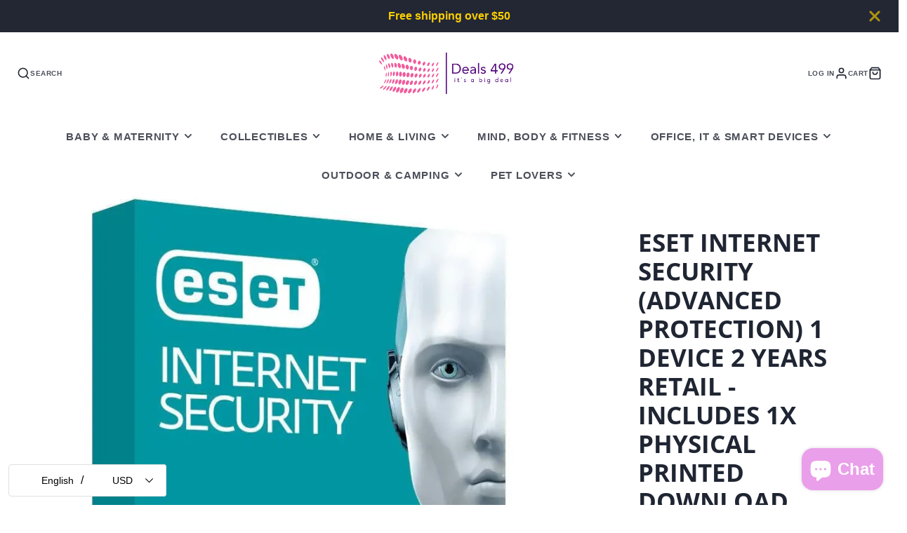

--- FILE ---
content_type: text/html; charset=UTF-8
request_url: https://app-countdown-pro.carecart.io/lib/stockcountdown.js?shop=deals499.myshopify.com
body_size: -136
content:
Data received

--- FILE ---
content_type: text/css
request_url: https://www.deals499.com/cdn/shop/t/20/assets/price.s.min.css?v=67648695446155455761765005335
body_size: -613
content:
.\#price{display:flex;gap:0.5em;margin-bottom:0}.\#price-item-heading{font-weight:400;opacity:0.64;font-size:13px;margin-bottom:2px}.\#price-item-value{margin-bottom:0;line-height:1}.\#price-item.\@compare .\#price-value{opacity:0.64;text-decoration:line-through}.\#price-item.\@on-sale .\#price-value{color:rgba(var(--color-sale-price),1)}.\#price-value-range{margin:0 0.35em;opacity:0.4}.\#price-value-from{opacity:0.4;margin-right:0.5em}

--- FILE ---
content_type: text/css
request_url: https://www.deals499.com/cdn/shop/t/20/assets/form.s.min.css?v=107381059703993714461765005301
body_size: 808
content:
.\#form-select,.\#form-custom-select-trigger,.\#form-input{border:2px solid var(--border-color,#666666)}.\#form-custom-select-trigger,.\#form-input{color:var(--text-color,inherit);background:var(--background-color,white);display:block;font-weight:var(--font-body-weight-bold);font-size:1em;padding:0.65em 0.75em;width:100%;font-family:inherit}.\#form-custom-select-trigger::placeholder,.\#form-input::placeholder{color:var(--placeholder-color,inherit)}.\@error.\#form-custom-select-trigger,.\@error.\#form-input{border-color:#f5493e}.\#form-alert{display:flex;align-items:center;padding:calc(var(--spacer) * 1.5);color:#fff}.\#form-alert .\#icon{height:calc(var(--spacer) * 2.5);width:calc(var(--spacer) * 2.5);margin-right:calc(var(--spacer) * 1)}.\#form-alert.\@error{background:rgba(var(--color-error),1)}.\#form-alert.\@success{background:rgba(var(--color-success),1)}.\#form-alert-heading{text-transform:uppercase;font-size:calc(var(--font-size-base) * 1)}.\#form-alert-heading+.\#form-alert-content{margin-top:calc(var(--spacer) * 0.5)}.\#form-alert-content ul{list-style:none;margin:0;padding:0}.\#form-alert-content a{color:inherit;text-decoration:none}.\#form-field{font-size:calc(var(--font-size-base) * 1);color:rgba(var(--color-text),1)}.\#form-field.\@color-scheme\:accent{--background-color:rgba(var(--color-accent), 1);--text-color:rgba(var(--color-accent-c), 1);--border-color:rgba(var(--color-accent-c), 0.7);--placeholder-color:rgba(var(--color-accent-c), 0.5)}.\#form-field.\@color-scheme\:default{--background-color:rgba(var(--color-background), 1);--text-color:rgba(var(--color-text), 1);--border-color:rgba(var(--color-text), 0.7);--placeholder-color:rgba(var(--color-text), 0.5)}.\#form-field.\@color-scheme\:alt{--background-color:rgba(var(--color-alt-background), 1);--text-color:rgba(var(--color-text), 1);--border-color:rgba(var(--color-text), 0.7);--placeholder-color:rgba(var(--color-text), 0.5)}.\#form-field.\@color-scheme\:invert{--background-color:rgba(var(--color-text), 1);--text-color:rgba(var(--color-background), 1);--border-color:rgba(var(--color-background), 0.7);--placeholder-color:rgba(var(--color-background), 0.5)}.\#form-field+.\#form-field,.\#form-alert+.\#form-field{margin-top:calc(var(--spacer) * 1.5)}.\#form-field-text{font-size:calc(var(--font-size-base) * 0.9)}.\#form-field-text>a{color:inherit}.\#form-field-error{display:flex;align-items:center;color:#f5493e}.\#form-field-error .\#icon{margin-right:calc(var(--spacer) * 0.3)}.\#form-input+.\#form-field-text,.\#form-input+.\#form-field-error{margin-top:calc(var(--spacer) * 0.3)}.\#form-select{position:relative;color:inherit;width:fit-content}.\#form-select>select{color:inherit;appearance:none;-webkit-appearance:none;font-size:inherit;border:none;background:#fff;font-weight:var(--font-body-weight-bold);padding:0.65em calc(0.75em + 2rem) 0.65em 0.75em}.\#form-select>select:focus{outline:none}.\#form-select>select:focus-visible{outline:4px solid rgba(var(--color-accent),0.5)}.\#form-select>.\#icon{position:absolute;top:50%;right:0.75rem;transform:translateY(-50%);pointer-events:none;stroke-width:3;width:1.25rem;height:1.25rem}.\#form-label{display:block;text-transform:uppercase;font-size:0.9em;opacity:0.75;margin-bottom:0.4em;color:var(--text-color,inherit)}.\#form-checkbox{display:flex;align-items:baseline;position:relative}input:checked~.\#form-checkbox-icon{background-color:rgba(var(--color-text),1)}input:checked~.\#form-checkbox-icon .\#icon{color:rgba(var(--color-background),1);opacity:1}input:checked~.\#form-checkbox-label{font-weight:var(--font-body-weight-bold)}.\#form-checkbox input:disabled~*{opacity:0.6;cursor:not-allowed}.\#form-checkbox-label{word-break:break-all;padding-left:calc(var(--spacer) * 0.5)}.\#form-checkbox-label>a{text-decoration:none;color:inherit}.\#form-checkbox-icon{flex-shrink:0;width:calc(var(--spacer) * 1.2);height:calc(var(--spacer) * 1.2);display:flex;align-items:center;justify-content:center;border:2px solid rgba(var(--color-text),1)}.\#form-checkbox-icon .\#icon{stroke-width:4;opacity:0;width:calc(var(--spacer) * 0.8);height:calc(var(--spacer) * 0.8)}.\#form-input-group{display:flex;align-items:center;border:2px solid #666}.\#form-input-group .\#form-input{border:none;padding-left:calc(var(--spacer) * 0.5)}.\#form-input-group-text{padding-left:calc(var(--spacer) * 0.5);font-weight:var(--font-body-weight-bold);opacity:0.8}.\#form-inline-group{display:flex;align-items:center;flex-flow:wrap;gap:10px}.\#form-inline-group.\@center{justify-content:center}.\#form-inline-group .\#form-field{margin:0}.\#form-color-swatch{cursor:pointer;display:block}.\#form-color-swatch-inner{background:#fff;border-radius:50%;border:2px solid #d9d9d9;display:flex;align-items:center;justify-content:center;transition:border-color 0.2s;cursor:pointer;position:relative;overflow:hidden;padding:4px}.\#form-color-swatch-inner.\@empty{border-style:dashed}input:focus-visible+.\#form-color-swatch-inner{outline:4px solid rgba(var(--color-accent),0.5)}input:checked+.\#form-color-swatch-inner{border-color:#000}input:disabled+.\#form-color-swatch-inner{opacity:0.3;cursor:not-allowed}input[data-unavailable]+.\#form-color-swatch-inner{opacity:0.6}input[data-unavailable]+.\#form-color-swatch-inner:before{content:"";width:100%;height:2px;position:absolute;top:calc(50% - 1px);left:0;background:#d9d9d9;transform:rotate(-45deg)}.\#form-color-swatch-display{width:30px;height:30px;border-radius:50%}.\#form-color-swatch-display.\@visual-filter{background:var(--collection-filter-swatch-bg);background-size:cover;background-position:center}.\#form-swatch{cursor:pointer;display:block}.\#form-swatch-inner{display:block;padding:0.5em 1em;border:2px solid #d9d9d9;font-size:calc(var(--font-size-base) * 0.9);font-weight:var(--font-body-weight-bold);background:#fff;position:relative;overflow:hidden}input:focus-visible+.\#form-swatch-inner{outline:4px solid rgba(var(--color-accent),0.5)}input:checked+.\#form-swatch-inner{border-color:#000}input[data-unavailable]+.\#form-swatch-inner{opacity:0.6}input[data-unavailable]+.\#form-swatch-inner:before{content:"";width:100%;height:2px;position:absolute;top:calc(50% - 1px);left:0;background:#d9d9d9;transform:rotate(-45deg)}.\#form-custom-select{display:block;width:content-fit;position:relative;margin-bottom:20px}.\#form-custom-select-trigger{display:flex;min-width:150px;text-align:left;background:none;cursor:pointer;align-items:center;justify-content:space-between;background:#fff}.\#form-custom-select-trigger .\#icon{width:1.2rem;height:1.2rem;stroke-width:3}.\#form-custom-select-dropdown{position:absolute;top:calc(100% + 2px);width:100%;padding:0.25rem 1rem;display:none;z-index:99;background:#fff;box-shadow:0 5px 30px rgb(0 0 0 / 0.2);max-height:30vh;overflow:auto}.\#form-custom-select[open] .\#form-custom-select-dropdown{display:block}.\#form-custom-select-item{display:block;cursor:pointer}.\#form-custom-select-item-inner{display:block;padding:0.5rem 0;display:flex;align-items:center}.\#form-custom-select-item:not(:last-child) .\#form-custom-select-item-inner{border-bottom:1px solid #e6e6e6}.\#form-custom-select-item-inner .\#icon{opacity:0;margin-right:0.3rem;width:1rem;height:1rem;stroke-width:4}.\#form-custom-select-item-input:checked~.\#form-custom-select-item-inner{font-weight:var(--font-body-weight-bold)}.\#form-custom-select-item-input:checked~.\#form-custom-select-item-inner .\#icon{opacity:1}.\#form-custom-select-item-input[data-unavailable]~.\#form-custom-select-item-inner{text-decoration:line-through;opacity:0.64}.\#form-custom-select-item-input:disabled~.\#form-custom-select-item-inner{text-decoration:line-through;opacity:0.64}.\#form-qty{display:flex;border:2px solid #666;width:fit-content}.\#form-qty-item{display:flex;justify-content:center}.\#form-qty-button{cursor:pointer;background:var(--background-color,white);border:none;padding:0.7rem}.\#form-qty-button[disabled]{opacity:0.64;cursor:not-allowed}.\#form-qty-button .\#icon{display:block;width:1rem;height:1rem;stroke-width:3}.\#form-qty-input{display:block;color:var(--text-color,inherit);background:var(--background-color,white);font-weight:var(--font-body-weight-bold);padding:0.65em 0.75em;width:4rem;font-family:inherit;font-size:calc(var(--font-size-base) * 0.9);text-align:center;appearance:textfield;margin:0;border-block:none;border-inline:2px solid #d9d9d9}.\#form-qty-input::-webkit-inner-spin-button,.\#form-qty-input::-webkit-outer-spin-button{-webkit-appearance:none;margin:0}

--- FILE ---
content_type: text/css
request_url: https://www.deals499.com/cdn/shop/t/20/assets/product-form.s.min.css?v=37112743911324891801765005339
body_size: -550
content:
.\#product-form-error-msg{display:flex;gap:0.4rem;align-items:center;font-size:0.9em;opacity:0.9;margin-bottom:0.6rem;line-height:1.2rem}.\#product-form-error-msg .\#icon{color:rgba(var(--color-error),1);stroke-width:2.5}.\#product-form-recipient{display:block;margin-bottom:1rem}.\#product-form-recipient-control{display:flex;align-items:center;gap:1rem}.\#product-form-recipient-control-figure{border:2px solid var(--border-color,#666666);width:1.4rem;height:1.4rem}.\#product-form-recipient-control-figure>.\#icon{width:1.25rem;height:1.25rem;opacity:0}.\#product-form-recipient-control-text{font-size:0.9em;opacity:0.75;color:var(--text-color,inherit)}.\#product-form-recipient-control-checkbox:checked+.\#product-form-recipient-control .\#product-form-recipient-control-figure>.\#icon{opacity:1}.\#product-form-recipient-control-checkbox:checked~.\#product-form-recipient-fields{display:block}.\#product-form-recipient-fields{display:none;margin-top:1rem}.\#product-form-recipient-field-info{font-size:0.7rem;opacity:0.64}.\#product-form-dynamic-checkout-button[disabled]{opacity:0.5;pointer-events:none}

--- FILE ---
content_type: text/css
request_url: https://www.deals499.com/cdn/shop/t/20/assets/spinner.s.min.css?v=44122138462348578011765005360
body_size: -388
content:
@keyframes spinner{0%{transform:rotate(0deg)}100%{transform:rotate(360deg)}}.\#spinner{display:block;width:5em;height:5em;border-radius:50%;position:relative}.\#spinner.\@color-scheme\:dark>div{border-color:rgba(var(--color-text),1) #fff0 #fff0 #fff0}.\#spinner.\@color-scheme\:light>div{border-color:rgba(var(--color-background),1) #fff0 #fff0 #fff0}.\#spinner.\@size\:xs{font-size:calc(var(--font-size-base) * 0.3)}.\#spinner.\@size\:sm{font-size:calc(var(--font-size-base) * 0.6)}.\#spinner.\@size\:md{font-size:calc(var(--font-size-base) * 1)}.\#spinner.\@size\:lg{font-size:calc(var(--font-size-base) * 1.4)}.\#spinner>div{box-sizing:border-box;display:block;position:absolute;width:100%;height:100%;border:1em solid;border-radius:50%;animation:spinner 1.2s infinite}.\#spinner>div:nth-child(1){animation-delay:-0.3s}.\#spinner>div:nth-child(2){animation-delay:-0.2s}.\#spinner>div:nth-child(3){animation-delay:-0.1s}

--- FILE ---
content_type: text/css
request_url: https://www.deals499.com/cdn/shop/t/20/assets/cart-counter.s.min.css?v=45839127281076201021765005285
body_size: -678
content:
.\#cart-counter{--text-color:var(--cart-counter-text-color, white);--bg-color:var(--cart-counter-bg-color, red);position:absolute;height:1.25rem;min-width:1.25rem;padding-left:3px;padding-right:3px;display:flex;align-items:center;justify-content:center;background:var(--bg-color);color:var(--text-color);border-radius:1.25rem;font-weight:var(--font-body-weight-bold);font-size:0.7rem;right:-0.4375rem;top:-0.4375rem}.\#cart-counter[empty]{display:none}.\#cart-counter.\@dot{width:0.875rem;height:0.875rem;min-width:auto;font-size:0;border-radius:50%;right:-0.1875rem;top:-0.1875rem}

--- FILE ---
content_type: text/css
request_url: https://www.deals499.com/cdn/shop/t/20/assets/main-header-sticky.s.min.css?v=28434365197674997891765005314
body_size: -719
content:
.\#main-header-sticky{display:block;position:absolute;top:0;height:50vh;left:0;width:0;pointer-events:none}

--- FILE ---
content_type: text/css
request_url: https://www.deals499.com/cdn/shop/t/20/assets/product-meta-loading.s.min.css?v=30113075480154650811765005342
body_size: -642
content:
.\#product-meta-loading{position:absolute;top:0;left:0;width:100%;height:100%;display:none;align-items:center;justify-content:center;background-color:rgba(var(--color-background),0.5);z-index:1}.\#product-meta-loading[active]{display:flex}

--- FILE ---
content_type: text/css
request_url: https://www.deals499.com/cdn/shop/t/20/assets/product-price.s.min.css?v=24778027251966765461765005347
body_size: -615
content:
.\#product-price{font-size:1.7rem;display:block}.\#product-price .\#price{gap:0.7em;align-items:flex-end;flex-wrap:wrap}.\#product-price .\#price-item.\@on-sale{font-size:1.4em}.\#product-price .\#price-item.\@save .\#price-item-value{display:flex;align-items:baseline;gap:0.05em}.\#product-price .\#price-item.\@save .\#price-pct{opacity:0.64;font-size:0.7em;position:relative;bottom:1px}.\#product-price .\#price .\#unit-price{margin-top:0.2rem;font-size:0.9rem;opacity:0.8}.\#product-price.\@size\:lg{font-size:2.25rem}.\#product-price.\@size\:sm{font-size:1.2rem}.\#product-price.\@weight\:bold .\#price-item.\@regular{font-weight:var(--font-body-weight-bold)}.\#product-price.\@align\:center .\#price{justify-content:center}

--- FILE ---
content_type: text/css
request_url: https://www.deals499.com/cdn/shop/t/20/assets/social-share.s.min.css?v=34464106759647132651765005359
body_size: -563
content:
.\#social-share{list-style:none;padding:0;display:flex;margin-bottom:0}.\#social-share-wrapper{display:flex;gap:0.5rem}@media (max-width:991px){.\#social-share-wrapper{flex-direction:column}}@media (min-width:992px){.\#social-share-wrapper{align-items:center}.\#social-share-wrapper.\@centered{justify-content:center}}.\#social-share-heading{text-transform:uppercase;font-size:calc(var(--font-size-base) * 0.95);opacity:0.8;margin-right:calc(var(--spacer) * 1)}.\#social-share-item+.\#social-share-item{margin-left:calc(var(--spacer) * 1.2)}.\#social-share-link{height:fit-content;color:inherit!important;opacity:0.64;text-decoration:none;display:flex;align-items:center;transition:0.3s}.\#social-share-link:hover{opacity:1}.\#social-share-link .\#icon{height:1.2rem;width:1.2rem;margin-right:0.3rem}

--- FILE ---
content_type: text/javascript
request_url: https://www.deals499.com/cdn/shop/t/20/assets/main-header.s.min.js?v=119555536292988243621765005423
body_size: -727
content:
(async()=>{const e=await import(window.theme.modules.baseComponent);customElements.define("main-header",class extends e.default{elements={nav:"main-nav"};render(){this.on("stickyMainHeader",(e,{sticky:t})=>{t?(this.classList.add("@sticky"),document.body.style.setProperty("--sticky-header-offset",`${this.$nav.offsetHeight}px`)):(this.classList.remove("@sticky"),document.body.style.setProperty("--sticky-header-offset","0px"))})}})})();

--- FILE ---
content_type: text/plain; charset=utf-8
request_url: https://d-ipv6.mmapiws.com/ant_squire
body_size: 151
content:
deals499.com;019b21af-53ef-739b-aba9-1884265d537a:99bc1a53708635af42b29a9b07f58a59cfdaef09

--- FILE ---
content_type: text/javascript
request_url: https://www.deals499.com/cdn/shop/t/20/assets/slide-show.s.min.js?v=109006563664342336071765005386
body_size: 157
content:
(async()=>{const{loadScript:t,loadStyle:i}=await import(window.theme.modules.utils),e=await import(window.theme.modules.baseComponent),s=()=>{const t=window.navigator.userAgent;if(/CriOS/i.test(t)){const i=t.match(/(.+)(iPhone|iPad|iPod)(.+)OS[\s|\_](\d+)\_?(\d+)?[\_]?(\d+)?.+/i);if(i&&i.length>=6){const t=parseInt(i[4],10),e=parseInt(i[5],10);if(t>=14&&e>=6)return!0}}return!1};customElements.define("slide-show",class extends e.default{elements={sliderContainer:"[data-slider-container]",slides:"*[data-slide-variants]",nextButton:"[data-slider-button-next]",prevButton:"[data-slider-button-prev]",pagination:"[data-slider-pagination]",thumbnails:"slideshow-thumbnails"};async render(){await this._initSwiper();const t=1e3*this.getAttribute("autoplay-delay"),i=this.hasAttribute("use-autoplay")&&{delay:t},e=this.getAttribute("navigation-type"),n="buttons"===e||"pagination_buttons"===e,a={delay:t,autoplay:i,pagination:("pagination"===e||"pagination_buttons"===e)&&{el:this.$pagination,clickable:!0},navigation:n&&{nextEl:this.$nextButton,prevEl:this.$prevButton},zoom:this.hasAttribute("zoom"),breakpoints:this.hasAttribute("desktop-no-swipe")&&{992:{allowTouchMove:!1}},cssMode:s()};this.hasAttribute("sync-slider")&&(this.syncSlider=document.getElementById(this.getAttribute("sync-slider")),a.initialSlide=this.syncSlider.getCurrentSlide()),this.swiper=new window.Swiper(this.$sliderContainer,a),this.hasAttribute("observe-slide-type")&&(this._setMediaType(this.swiper.activeIndex),this.swiper.on("slideChange",({activeIndex:t})=>{this._setMediaType(t)})),this.hasAttribute("zoom")&&this.swiper.on("zoomChange",(t,i)=>{1===i?this.removeAttribute("zoomed"):this.setAttribute("zoomed","")}),this.hasAttribute("thumbnails")&&this.$thumbnails&&this.$thumbnails.onSliderLoad(this),this.syncSlider&&this.swiper.on("slideChange",()=>{this.syncSlider.slideTo(this.getCurrentSlide())}),this.hasAttribute("initial-slide")&&this.slideTo(+this.getAttribute("initial-slide"))}async _initSwiper(){await t(window.theme.scripts.Swiper,"swiper"),i(window.theme.styles.Swiper)}getCurrentSlide(){return this.swiper.activeIndex}slideTo(t){this.swiper.slideTo(t)}_setMediaType(t){this.dataset.slideMediaType=this.swiper.slides[t].dataset.mediaType}})})();

--- FILE ---
content_type: text/javascript
request_url: https://cdn.shopify.com/extensions/019a9152-8351-75ed-9e8f-70a99f57f4a4/seoant-pro-69/assets/videolazy.s.min.js
body_size: 53
content:
!function(){var e;e=function(){const e=document.querySelectorAll('iframe[class*="lazyVdHide"], video[class*="lazyVdHide"]');function t(e,t="iframe"){if(e.className.includes("lazyVdHide")){if("iframe"===t)e.src=e.dataset.src;else{const t=e.querySelectorAll("source[data-src]");t.length>0?t.forEach((function(e){e.dataset.src&&(e.src=e.dataset.src)})):e.dataset.src&&(e.src=e.dataset.src),e.load()}e.classList.remove("lazyVdHide"),e.classList.add("lazyVdShow")}}if("MutationObserver"in window&&new MutationObserver((e=>{for(const n of e)for(const e of n.addedNodes){if(1!==e.nodeType)continue;const n=e.tagName;"VIDEO"!==n&&"IFRAME"!==n||t(e,"VIDEO"===n?"video":"iframe")}})).observe(document.body,{childList:!0,subtree:!0}),"IntersectionObserver"in window){const n=new IntersectionObserver((function(e,n){e.forEach((function(e){if(e.isIntersecting){const o=e.target;t(o,"VIDEO"===o.tagName?"video":"iframe"),n.unobserve(o)}}))}),{rootMargin:"0px 0px 200px 0px"});e.forEach((function(e){n.observe(e)}))}else{const n=function(){e.forEach((function(e){const n=e.getBoundingClientRect();n.top<window.innerHeight+200&&n.bottom>-200&&t(e,"VIDEO"===e.tagName?"video":"iframe")}))};window.addEventListener("scroll",n),window.addEventListener("resize",n),window.addEventListener("orientationchange",n),n()}},"loading"===document.readyState?document.addEventListener("DOMContentLoaded",e):e()}();

--- FILE ---
content_type: text/javascript
request_url: https://www.deals499.com/cdn/shop/t/20/assets/product-description-expand.s.min.js?v=150406769528819857041765005406
body_size: -610
content:
const NAMESPACE="product-description-expand";(async()=>{const{showElement:e}=await import(window.theme.modules.utils),t=await import(window.theme.modules.baseComponent);customElements.define(NAMESPACE,class extends t.default{elements={content:"[data-content]",link:"[data-expand-link]"};expandThreshold=100;render(){this.$content.offsetHeight>1.25*this.expandThreshold&&(this.style.setProperty(`--${NAMESPACE}-height`,`${this.expandThreshold}px`),e(this.$link),this.$link.addEventListener("click",()=>{this.toggleAttribute("expanded")}))}})})();

--- FILE ---
content_type: text/javascript
request_url: https://www.deals499.com/cdn/shop/t/20/assets/localization-selector.s.min.js?v=84767698403334481771765005414
body_size: -596
content:
const closeSelector=e=>e.removeAttribute("open");(async()=>{const e=await import(window.theme.modules.baseComponent);customElements.define("localization-selector",class extends e.default{elements={trigger:"[data-trigger]",form:"form"};render(){this.$trigger.addEventListener("click",this._handleTriggerClick.bind(this)),this.addEventListener("change",this._handleInputChange.bind(this))}_handleTriggerClick(e){e.stopPropagation(),this.toggleAttribute("open"),document.querySelectorAll(this.tagName).forEach(this._closeForeignSelector.bind(this))}_handleInputChange(e){this.$form.submit()}_closeForeignSelector(e){e!==this&&closeSelector(e)}})})(),document.addEventListener("click",e=>{document.querySelectorAll("localization-selector").forEach(closeSelector)});

--- FILE ---
content_type: text/javascript
request_url: https://www.deals499.com/cdn/shop/t/20/assets/product-variant-listener.s.min.js?v=65138494514748792361765005409
body_size: -302
content:
(async()=>{const t=await import(window.theme.modules.baseComponent);customElements.define("product-variant-listener",class extends t.default{isMetaHidden=!1;render(){this.listenTo("variantUpdate",this._onVariantUpdate.bind(this)),this.emptyable=this.hasAttribute("emptyable"),this.emptyable&&(this.$meta=this.closest("[data-meta-block]"),this._setMetaHidden())}_onVariantUpdate(t,{targets:e}){try{this._replaceContent(e[this.id]),(this.emptyable||this.isMetaHidden)&&this._setMetaHidden()}catch(t){console.warn(`Can't find ${e[this.id]} in update `)}}_replaceContent(t){const e=t.content||t;this.replaceChildren(...e.cloneNode(!0).childNodes)}_setMetaHidden(t){this.isMetaHidden=void 0===t?this.isEmpty:t,this.$meta.toggleAttribute("hidden",this.isMetaHidden)}get isEmpty(){return""===this.textContent.trim()}})})();

--- FILE ---
content_type: text/javascript
request_url: https://www.deals499.com/cdn/shop/t/20/assets/animation-section-reveal.s.min.js?v=41773773310216175431765005390
body_size: -683
content:
const rootMargin=window.matchMedia("(max-width: 992px)").matches?"-100px 0px":"-200px 0px",sections=document.querySelectorAll(".shopify-section");sections.forEach(e=>{new IntersectionObserver((o,s)=>{o[0].isIntersecting&&(e.classList.add("shopify-section--reveal"),s.unobserve(e))},{rootMargin:rootMargin,root:null,threshold:0}).observe(e)});

--- FILE ---
content_type: text/javascript
request_url: https://www.deals499.com/cdn/shop/t/20/assets/announcement-bar.s.min.js?v=156139097848521346511765005391
body_size: -602
content:
(async()=>{const{showElement:e,hideElement:s}=await import(window.theme.modules.utils),t=await import(window.theme.modules.baseComponent);customElements.define("announcement-bar",class extends t.default{elements={buttonClose:"[data-dismiss]"};render(){this.hasAttribute("dismissible")&&this._useDismiss()}_useDismiss(){this.$buttonClose.addEventListener("click",this._closeBar.bind(this),{once:!0});window.sessionStorage.getItem("hideAnnouncement")||e(this)}_closeBar(){window.sessionStorage.setItem("hideAnnouncement","true"),s(this)}})})();

--- FILE ---
content_type: text/javascript
request_url: https://www.deals499.com/cdn/shop/t/20/assets/predictive-search-input.s.min.js?v=17960462829274723741765005405
body_size: -279
content:
(async()=>{const{debounce:e,parseHTML:t}=await import(window.theme.modules.utils),s=await import(window.theme.modules.baseComponent);customElements.define("predictive-search-input",class extends s.default{elements={input:'input[name="q"]',results:"[data-results]"};minChars=3;render(){this.sources=this.getAttribute("sources").split(",").filter(Boolean),this.$input.setAttribute("autocomplete","off"),this.$input.focus(),this.$input.addEventListener("input",e(this._inputHandler.bind(this),300).bind(this))}_inputHandler(e){this.searchQuery=this.$input.value.trim(),this.searchQuery.length>=this.minChars?this._getSearchResults():this._cleanResults()}_getSearchResults(){const e=`q=${window.encodeURIComponent(this.searchQuery)}`,s=`${window.encodeURIComponent("resources[type]")}=${this.sources.join(",")}`,i=`${window.encodeURIComponent("resources[options][unavailable_products]")}=${this.hasAttribute("only-stock-products")?"hide":"last"}`,n=`${window.encodeURIComponent("resources[limit]")}=${this.getAttribute("results-limit")}`;fetch(`${window.theme.routes.predictiveSearch}?${[e,s,n,i,"section_id=predictive-search"].join("&")}`).then(e=>{if(e.ok)return e.text()}).then(e=>{const s=t(e).querySelector("#shopify-section-predictive-search");s?this.$results.replaceChildren(s):this._cleanResults()})}_cleanResults(){this.$results.replaceChildren()}})})();

--- FILE ---
content_type: text/javascript
request_url: https://www.deals499.com/cdn/shop/t/20/assets/product-selling-plan.s.min.js?v=51318589724388442111765005427
body_size: -422
content:
(async()=>{const n=await import(window.theme.modules.baseComponent);customElements.define("selling-plan",class extends n.default{render(){this._getSellingPlanInput(),this._handleSubscriptions()}_getSellingPlanInput(){const n=this._getParentSection();this.$sellingPlanInput=n?.querySelector('input[name="selling_plan"]')}_getParentSection(){return document.getElementById(`shopify-section-${this.sectionId}`)}_handleSubscriptions(){this.$sellingPlanInput&&(this.currentSellingPlanId=this.$sellingPlanInput.value,this._watchInput())}_watchInput=function(){this._observeInputValueChange(),this.$sellingPlanInput.addEventListener("change",this._handleSellingPlanChange.bind(this))};_observeInputValueChange=()=>{this.observer=new MutationObserver(this._handleMutations.bind(this)),this.observer.observe(this.$sellingPlanInput,{attributes:!0,childList:!1,subtree:!1})};_handleMutations(n){const e=n.find(n=>"attributes"===n.type&&"value"===n.attributeName);e&&this._handleSellingPlanChange(e)}async _handleSellingPlanChange({target:n}){const e=n.value;e!==this.currentSellingPlanId&&(this.currentSellingPlanId=e,this.forwardEvent("sellingPlanChange",{sellingPlanId:this.currentSellingPlanId}))}disconnect(){this.observer?.disconnect()}})})();

--- FILE ---
content_type: text/javascript
request_url: https://www.deals499.com/cdn/shop/t/20/assets/product-form.s.min.js?v=140161805752624703271765005416
body_size: -69
content:
(async()=>{const t=await import(window.theme.modules.baseComponent);customElements.define("product-form",class extends t.default{elements={form:"form",addButton:"[data-add-button]",buyButton:"[data-buy-button]",input:"[data-variant-id-input]",msgWrapper:"[data-error-msg]",msgText:"[data-error-msg-text]"};error=!1;async render(){this._enableInput(),this.cartSection=document.querySelector("main-cart"),this.isProductPage="product"===this.getAttribute("page-type"),this.hasAttribute("cart-popup")&&this.$form.addEventListener("submit",this._handleSubmit.bind(this))}_enableInput(){this.$input.disabled=!1}_handleSubmit(t){t.preventDefault(),this.formData=new FormData(t.target),this._addToCartRequest()}_addToCartRequest(){this._setLoading(!0),this.error&&this.$msgWrapper.toggleAttribute("hidden",!0),fetch(`${window.routes.cart_add_url}.js`,{method:"POST",headers:{Accept:"application/javascript","X-Requested-With":"XMLHttpRequest"},body:this.formData}).then(t=>t.json()).then(t=>{if(t.status)return this.$msgText.innerText=t.message,this.$msgWrapper.toggleAttribute("hidden",!1),this._setLoading(!1),void(this.error=!0);this.error=!1,this.trigger("updateCart",{callback:()=>{this._setLoading(!1),this.cartSection?this.cartSection.update():this.trigger("openPopup",{target:"CART"})}})}).catch(t=>{this._setLoading(!1),console.log(t)})}_setLoading(t){t?(this.$addButton.setAttribute("loading",""),this.$buyButton?.setAttribute("disabled","")):(this.$addButton.removeAttribute("loading"),this.$buyButton?.removeAttribute("disabled"))}})})();

--- FILE ---
content_type: text/javascript
request_url: https://www.deals499.com/cdn/shop/t/20/assets/product-variant-provider.s.min.js?v=179762105751670020841765005382
body_size: 141
content:
(async()=>{const t=await import(window.theme.modules.baseComponent),{$fetch:i}=await import(window.theme.modules.utils),e={},a=t=>e[t],n=(t,i)=>e[t]=i,s=t=>t in e;function r(t){return t.reduce((t,i)=>(i.id&&(t[i.id]=i.cloneNode(!0)),t),{})}customElements.define("product-variant-provider",class extends t.default{elements={productMeta:"[data-product-meta]",listeners:"*product-variant-listener"};render(){this.disableCache=this.hasAttribute("no-cache"),this.listenTo("variantChange",this._changeVariant.bind(this)),this.listenTo("sellingPlanChange",this._onSellingPlanChange.bind(this)),this._initState()}async _initState(){this.currentState={variantId:this.initialVariantId,optionValueIds:this.initialOptionsState.split(","),variantImagePosition:this.initialImagePosition,sellingPlanId:this.initialSellingPlan},this._initCache()}_initCache(){this.disableCache||(s(this.cacheKey)?setTimeout(()=>{this._publishUpdates()},20):n(this.cacheKey,{listeners:r(this.$listeners)}))}_onSellingPlanChange(t,i){this.currentState.sellingPlanId=i.sellingPlanId,this._handleUpdate()}_changeVariant({detail:t}){const{optionValueId:i,optionIndex:e,variantId:a,imagePosition:n}=t;this.currentState.optionValueIds[+e]=i,this.currentState.variantId=a||void 0,this.currentState.variantImagePosition=n,this._handleUpdate()}async _handleUpdate(){await this._updateCache(),this._publishUpdates(),this._updateProps(),this.isProductPage&&this._updateBrowserHistory()}async _updateCache(){if(s(this.cacheKey))return;const t=await this._fetchDoc();n(this.cacheKey,{listeners:r(t)})}_updateProps(){this.setAttribute("initial-variant-id",this.currentState.variantId),this.setAttribute("initial-image-position",this.currentState.variantImagePosition),this.setAttribute("initial-selling-plan",this.currentState.sellingPlanId)}async _fetchDoc(){return await i(this.productURL,{before:this._loading(!0),after:this._loading(!1),params:{selling_plan:this.currentState.sellingPlanId,section_id:this.sectionId,option_values:this.optionValueIdsString},selectAll:"product-variant-listener"})}_publishUpdates(){this.forwardEvent("variantUpdate",{imagePosition:this.currentState.variantImagePosition,targets:a(this.cacheKey).listeners})}_loading(t){return()=>{this.forwardEvent(t?"variantLoading":"variantLoaded")}}get cacheKey(){return`variant-provider-${this.sectionId}-${this.currentState.variantId}-${this.optionValueIdsString}-${this.currentState.sellingPlanId}`}get optionValueIdsString(){return this.currentState.optionValueIds.toString()}_updateBrowserHistory(){window.history.replaceState({},null,`${window.location.pathname}?${this.historyURLParams.toString()}`)}get historyURLParams(){const t=new URLSearchParams({});return this.currentState.variantId&&t.set("variant",this.currentState.variantId),this.currentState.sellingPlanId?t.set("selling_plan",this.currentState.sellingPlanId):t.delete("selling_plan"),new URLSearchParams(t)}get isProductPage(){return this.hasAttribute("product-page")}get productURL(){return this.getAttribute("product-url")}get initialVariantId(){return this.getAttribute("initial-variant-id")}get initialImagePosition(){return this.getAttribute("initial-image-position")}get initialSellingPlan(){return this.getAttribute("initial-selling-plan")}get initialOptionsState(){return this.getAttribute("initial-options-state")}})})();

--- FILE ---
content_type: text/javascript
request_url: https://www.deals499.com/cdn/shop/t/20/assets/product-stock-alert.s.min.js?v=132630660940162021151765005408
body_size: -476
content:
(async()=>{const e=await import(window.theme.modules.baseComponent);customElements.define("stock-alert",class extends e.default{render(){this.listenTo("variantChange",(e,t)=>{t.variant?this._update(t.html):this.style.display="none"})}_update(e){const t=e.querySelector("stock-alert");this.replaceChildren(...t.cloneNode(!0).childNodes)}})})();

--- FILE ---
content_type: text/javascript
request_url: https://www.deals499.com/cdn/shop/t/20/assets/utils.s.min.js?v=79373611401328376741765005428
body_size: 119
content:
export const loadScript=(e,t)=>{const r=document.querySelector(`script[src="${e}"]`);return new Promise((t,o)=>{if(r)if(r.hasAttribute("loaded"))t();else{new MutationObserver((e,r)=>{for(const o of e)"loaded"===o.attributeName&&(r.disconnect(),t())}).observe(r,{attributes:!0,childList:!1,subtree:!1})}else{const r=document.createElement("script");r.src=e,r.defer=!0,document.body.appendChild(r),r.onload=()=>{r.setAttribute("loaded",""),t()}}})};export const loadStyle=e=>{if(!document.querySelector(`link[href="${e}"]`)){const t=document.createElement("link");t.rel="stylesheet",t.type="text/css",t.href=e,document.getElementsByTagName("head")[0].appendChild(t)}};export const debounce=(e,t)=>{let r;return(...o)=>{clearTimeout(r),r=setTimeout(()=>e.apply(this,o),t)}};export const parseHTML=e=>(new DOMParser).parseFromString(e,"text/html");export const hideElement=e=>{e.setAttribute("hidden","")};export const showElement=e=>{e.removeAttribute("hidden")};export const setActive=e=>{e.classList.add("!active")};export const unsetActive=e=>{e.classList.remove("!active")};export const updateURLParams=(e,t,r)=>{const o=e instanceof FormData,n=new URL(r||window.location.href),c=new URLSearchParams(o?e:n.search);if(!o)for(const t in e){const r=e[t];r?c.set(t,r):c.delete(t)}const s=`${window.location.pathname}?${c.toString()}`;let a;return t?(c.set("section_id",t),a=`${r||window.location.pathname}?${c.toString()}`):a=r?`${r}?${c.toString()}`:s,{queryURL:a,currentURL:s}};export const historyPush=e=>{window.history.pushState({URL:e},"",e)};export const setInnerHTML=function(e,t){e.replaceChildren(t),Array.from(e.querySelectorAll("script")).forEach(e=>{const t=document.createElement("script");Array.from(e.attributes).forEach(e=>t.setAttribute(e.name,e.value)),t.appendChild(document.createTextNode(e.innerHTML)),e.parentNode.replaceChild(t,e)})};function isFunction(e){return"[object Function]"==Object.prototype.toString.call(e)}export const $fetch=async(e,t)=>{try{isFunction(t?.before)&&t.before();const r=await fetch(t?.params?`${e}?${new URLSearchParams(t.params)}`:e);if(t?.nullOn404&&404===r.status)return isFunction(t?.after)&&t.after(),null;const o=await r.text();isFunction(t?.after)&&t.after();const n=parseHTML(o);return t?.selectAll?Array.from(n.querySelectorAll(t.selectAll)):t?.select?n.querySelector(t.select):n}catch(e){console.error(e),isFunction(t?.after)&&t.after()}};

--- FILE ---
content_type: text/javascript
request_url: https://www.deals499.com/cdn/shop/t/20/assets/cart.s.min.js?v=144541574141162713171765005368
body_size: 304
content:
(async()=>{const t=await import(window.theme.modules.baseComponent);customElements.define("main-cart",class extends t.default{elements={items:"cart-items",subtotal:"subtotal-price"};render(){this.listenTo("cartChange",(t,e)=>{e.html.querySelector("main-cart").hasAttribute("is-empty")?this.setAttribute("is-empty",""):this.removeAttribute("is-empty"),this.$subtotal.replaceChildren(...e.html.querySelector(this.elements.subtotal).childNodes)})}update(t){fetch(`${this.getAttribute("cart-url")}?section_id=${this.sectionId}`).then(t=>t.text()).then(e=>{const i=(new DOMParser).parseFromString(e,"text/html").querySelector("main-cart");i.hasAttribute("is-empty")?this.setAttribute("is-empty",""):this.removeAttribute("is-empty"),this.$items.replaceChildren(...i.querySelector(this.elements.items).childNodes),this.$subtotal.replaceChildren(...i.querySelector(this.elements.subtotal).childNodes),t()}).catch(t=>{console.error(t)})}}),customElements.define("s-subtotal-price",class extends t.default{render(){this.listenTo("cartChange",(t,e)=>{const i=e.html.querySelector("subtotal-price");this.replaceChildren(...i.childNodes)})}}),customElements.define("cart-item",class extends t.default{elements={plusButton:"[data-inc]",minusButton:"[data-dec]",removeButton:"[data-remove]",qtyInput:"[data-input]",linePrice:"[data-total]"};render(){this.sectionId=this.getAttribute("section-id"),this.lineIndex=this.getAttribute("line-item-index"),this.key=this.getAttribute("cart-item-key"),this.sellingPlanId=this.getAttribute("cart-item-selling-plan-id"),this.qtyValue=+this.$qtyInput.value,this.variantQtyLimit=+this.$qtyInput.max,this._handleInteractions()}_handleInteractions(){this.$plusButton.addEventListener("click",()=>this._validateInput(1)),this.$minusButton.addEventListener("click",()=>this._validateInput(-1)),this.$qtyInput.addEventListener("change",()=>this._validateInput()),this.$removeButton.addEventListener("click",this._removeItem.bind(this))}_validateInput(t){const e=t?this.qtyValue+t:+this.$qtyInput.value;e<1||this.variantQtyLimit&&e>this.variantQtyLimit?this.$qtyInput.value=this.qtyValue:(this.qtyValue=e,this._updateUI(),this._updateCartRequest(e))}_removeItem(t){t.preventDefault(),this._updateCartRequest(0)}_updateUI(){this._updateInputValue(),this._updateButtons()}_updateInputValue(){this.$qtyInput.value=this.qtyValue}_updateButtons(){this.$plusButton.disabled=this.qtyValue===this.variantQtyLimit,this.$minusButton.disabled=1===this.qtyValue}_updateCartRequest(t){this.setAttribute("loading","");const e=JSON.stringify({id:this.key,quantity:t,sections:this.sectionId,sections_url:this.getAttribute("cart-url"),selling_plan:this.sellingPlanId}),i={method:"POST",headers:{"Content-Type":"application/json",Accept:"application/json"}};fetch(`${routes.cart_change_url}`,{...i,body:e}).then(t=>t.json()).then(e=>{const i=e.sections[this.sectionId],s=(new DOMParser).parseFromString(i,"text/html");this._acceptChanges(s,t),this.removeAttribute("loading")}).catch(t=>{console.error(t)})}_acceptChanges(t,e){this.forwardEvent("cartChange",{html:t}),0!==e?this._updateLinePrice(t):this.remove()}_updateLinePrice(t){const e=t.querySelector(`[data-total="${this.key}"]`);this.$linePrice.replaceChildren(...e.childNodes)}})})();

--- FILE ---
content_type: text/javascript
request_url: https://www.deals499.com/cdn/shop/t/20/assets/modal.s.min.js?v=116897892765791850741765005372
body_size: 174
content:
(async()=>{const t=await import(window.theme.modules.baseComponent),{hideElement:e,showElement:i,parseHTML:s}=await import(window.theme.modules.utils);customElements.define("modal-close",class extends t.default{render(){this.addEventListener("click",t=>{t.preventDefault(),this.trigger("closePopup")})}}),customElements.define("modal-trigger",class extends t.default{render(){this.addEventListener("click",t=>{t.preventDefault(),this.forwardEvent("openPopup",{target:this.getAttribute("target"),url:this.getAttribute("url"),layout:this.getAttribute("layout"),hiddenClose:this.hasAttribute("hidden-close")})})}}),customElements.define("modal-popup",class extends t.default{elements={content:"[data-content]",overlay:"[data-overlay]",close:"[data-close]",layout:"[data-layout]"};animationTimeout=300;html=document.querySelector("html");defaultLayoutClass="default";render(){this.hasAttribute("enable-cart")&&this._initCart(),[this.$overlay,this.$close].map(this._closeOnClick.bind(this)),this.setAttribute("style",`--transition: ${this.animationTimeout}ms;`),this.listenTo("openPopup",(t,i)=>{if(this.target=i.target,"CART"===i.target){if(!this.cartContent)return;return this.layout="sidebar",this.$content.replaceChildren(this.cartContent),this._setLayout(),void this._openModal()}this.triggerSectionId=t.detail.sectionId,this.layout=i.layout||"default",this._setLayout(),i.hiddenClose&&e(this.$close),this._openModal(),i.url?(this.setAttribute("loading",""),fetch(i.url).then(t=>t.text()).then(t=>{const e=(new DOMParser).parseFromString(t,"text/html").querySelector(i.target);this.removeAttribute("loading"),function(t,e){t.appendChild(e),Array.from(t.querySelectorAll("script")).forEach(t=>{const e=document.createElement("script");Array.from(t.attributes).forEach(t=>e.setAttribute(t.name,t.value)),e.appendChild(document.createTextNode(t.innerHTML)),t.parentNode.replaceChild(e,t)})}(this.$content,e)}).catch(t=>console.error(t))):(this.contentWrapper=document.querySelector(i.target),this.contentWrapper.content?this.$content.replaceChildren(...this.contentWrapper.content.cloneNode(!0).childNodes):this.$content.replaceChildren(...this.contentWrapper.childNodes))},!1),this.on("closePopup",this._closeModal.bind(this),!1),this.trigger("modalReady"),window.theme.modalReady=!0}_closeOnClick(t){t.addEventListener("click",this._closeModal.bind(this))}_closeModal(){this.removeAttribute("opened"),this.setAttribute("closing",""),setTimeout(()=>{this.contentWrapper&&!this.contentWrapper.content?this.contentWrapper.replaceChildren(...this.$content.childNodes):this.$content.replaceChildren(),this._resetLayout(),i(this.$close),this.removeAttribute("closing")},this.animationTimeout),this.html.classList.remove("overflow-hidden"),this.trigger("popupClosed",{sectionId:this.triggerSectionId})}_openModal(){this.setAttribute("opened",""),this.html.classList.add("overflow-hidden"),this.trigger("popupOpened",{sectionId:this.triggerSectionId})}_setLayout(){this.layout&&this.classList.add(`@layout:${this.layout}`)}_resetLayout(){this.layout&&this.classList.remove(`@layout:${this.layout}`)}_initCart(){const t=this.getAttribute("cart-url"),e=this.getAttribute("cart-target");if(t&&e){(()=>{fetch(t).then(t=>t.text()).then(t=>{const i=s(t).querySelector(e);this.cartContent=i,document.body.appendChild(this.cartContent),document.body.removeChild(this.cartContent)})})(),this.on("updateCart",(t,{callback:e})=>{this.cartContent.update(e)},!1)}}})})();